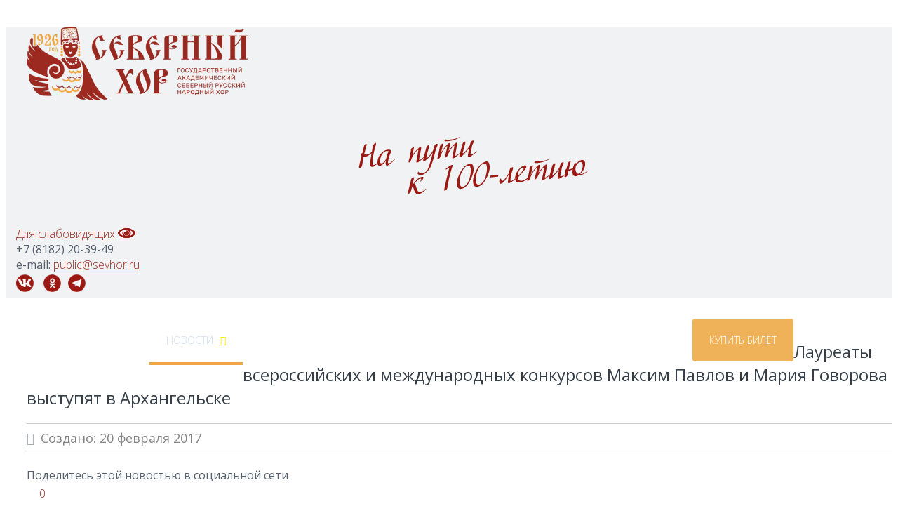

--- FILE ---
content_type: text/html; charset=utf-8
request_url: https://sevhor.ru/novosti/834-laureaty-vserossijskikh-i-mezhdunarodnykh-konkursov-maksim-pavlov-i-mariya-govorova-vystupyat-v-arkhangelske
body_size: 14269
content:

<!DOCTYPE html>
<html lang="ru-ru" dir="ltr">

<head>
<meta 
	name="sputnik-verification" 
	content="QhxB7vRNBd7VZniU"
/>

<base href="https://sevhor.ru/novosti/834-laureaty-vserossijskikh-i-mezhdunarodnykh-konkursov-maksim-pavlov-i-mariya-govorova-vystupyat-v-arkhangelske" />
	<meta http-equiv="content-type" content="text/html; charset=utf-8" />
	<meta name="keywords" content="Северный хор, Архангельск" />
	<meta name="rights" content="Северный хор" />
	<meta property="og:type" content="article" />
	<meta property="og:title" content="Лауреаты всероссийских и международных конкурсов Максим Павлов и Мария Говорова выступят в Архангельске " />
	<meta property="og:description" content=" Уникальным гостем творческого вечера Светланы Игнатьевой &amp;quot;Мне судьба подарила песню&amp;quot;, который состоится 6 марта в 18:00 в АГКЦ, станет дуэт Максима Павлова и Марии Говоровой! Максим" />
	<meta property="og:url" content="https://sevhor.ru/novosti/834-laureaty-vserossijskikh-i-mezhdunarodnykh-konkursov-maksim-pavlov-i-mariya-govorova-vystupyat-v-arkhangelske" />
	<meta name="description" content="Официальный сайт Северного хора" />
	<meta name="generator" content="Joomla! - Open Source Content Management" />
	<title>Лауреаты всероссийских и международных конкурсов Максим Павлов и Мария Говорова выступят в Архангельске </title>
	<link href="/templates/100let/favicon.ico" rel="shortcut icon" type="image/vnd.microsoft.icon" />
	<link href="https://sevhor.ru/component/search/?Itemid=115&amp;catid=8&amp;id=834&amp;format=opensearch" rel="search" title="Искать Государственный академический Северный русский народный хор" type="application/opensearchdescription+xml" />
	<link href="https://sevhor.ru/plugins/system/bonusframework/assets/css/bootstrap.min.css" rel="stylesheet" type="text/css" media="null" attribs="[]" />
	<link href="https://sevhor.ru/plugins/system/bonusframework/assets/js/jquery/jquery-ui/jquery-ui.min.css" rel="stylesheet" type="text/css" media="null" attribs="[]" />
	<link href="https://sevhor.ru/plugins/system/bonusframework/assets/js/jquery/chosen/chosen.min.css" rel="stylesheet" type="text/css" media="null" attribs="[]" />
	<link href="https://cdn.jsdelivr.net/gh/fancyapps/fancybox@3.5.7/dist/jquery.fancybox.min.css" rel="stylesheet" type="text/css" />
	<link href="/plugins/content/jw_sig/jw_sig/tmpl/Classic/css/template.css?v=4.2" rel="stylesheet" type="text/css" />
	<link href="/plugins/content/jllike/js/buttons.min.css?ca1f68bef70314e43cee05953d92bc4e" rel="stylesheet" type="text/css" />
	<link href="/plugins/system/jcemediabox/css/jcemediabox.min.css?0072da39200af2a5f0dbaf1a155242cd" rel="stylesheet" type="text/css" />
	<link href="/media/com_icagenda/icicons/style.css?ca1f68bef70314e43cee05953d92bc4e" rel="stylesheet" type="text/css" />
	<link href="/media/com_icagenda/css/icagenda.css?ca1f68bef70314e43cee05953d92bc4e" rel="stylesheet" type="text/css" />
	<link href="https://sevhor.ru/components/com_zhyandexmap/assets/css/common.css" rel="stylesheet" type="text/css" />
	<link href="/" rel="stylesheet" type="text/css" media="null" attribs="[]" />
	<style type="text/css">

            .jllikeproSharesContayner a {border-radius: 15px; margin-left: 6px;}
            .jllikeproSharesContayner i {width: 30px;height: 30px;}
            .jllikeproSharesContayner span {height: 30px;line-height: 30px;font-size: 1rem;}
        
            @media screen and (max-width:800px) {
                .jllikeproSharesContayner {position: fixed;right: 0;bottom: 0; z-index: 999999; background-color: #fff!important;width: 100%;}
                .jllikeproSharesContayner .event-container > div {border-radius: 0; padding: 0; display: block;}
                .like .l-count {display:none}
                .jllikeproSharesContayner a {border-radius: 0!important;margin: 0!important;}
                .l-all-count {margin-left: 10px; margin-right: 10px;}
                .jllikeproSharesContayner i {width: 44px!important; border-radius: 0!important;}
                .l-ico {background-position: 50%!important}
                .likes-block_left {text-align:left;}
                .likes-block_right {text-align:right;}
                .likes-block_center {text-align:center;}
                .button_text {display: none;}
            }
            div.mod_search259 input[type="search"]{ width:auto; }
	</style>
	<script type="application/json" class="joomla-script-options new">{"csrf.token":"f9ae1baa0906b5556c4a4f5198b2c0ac","system.paths":{"root":"","base":""}}</script>
	<script src="https://sevhor.ru/plugins/system/bonusframework/assets/js/jquery/jquery-1.11.3.min.js" type="text/javascript"></script>
	<script src="https://sevhor.ru/plugins/system/bonusframework/assets/js/jquery/jquery-ui/jquery-ui.min.js" type="text/javascript"></script>
	<script src="https://sevhor.ru/plugins/system/bonusframework/assets/js/jquery/chosen/chosen.jquery.js" type="text/javascript"></script>
	<script src="https://sevhor.ru/plugins/system/bonusframework/assets/js/jquery/jquery-migrate-1.2.1.min.js" type="text/javascript"></script>
	<script src="https://sevhor.ru/plugins/system/bonusframework/assets/js/jquery/jquery-noconflict.js" type="text/javascript"></script>
	<script src="/media/system/js/mootools-core.js?ca1f68bef70314e43cee05953d92bc4e" type="text/javascript"></script>
	<script src="/media/system/js/core.js?ca1f68bef70314e43cee05953d92bc4e" type="text/javascript"></script>
	<script src="https://cdn.jsdelivr.net/gh/fancyapps/fancybox@3.5.7/dist/jquery.fancybox.min.js" type="text/javascript"></script>
	<script src="/plugins/content/jllike/js/buttons.min.js?ca1f68bef70314e43cee05953d92bc4e" type="text/javascript"></script>
	<script src="/media/system/js/caption.js?ca1f68bef70314e43cee05953d92bc4e" type="text/javascript"></script>
	<script src="/plugins/system/jcemediabox/js/jcemediabox.min.js?d67233ea942db0e502a9d3ca48545fb9" type="text/javascript"></script>
	<script src="https://sevhor.ru/plugins/system/bonusframework/assets/js/plugin.js" type="text/javascript"></script>
	<!--[if lt IE 9]><script src="/media/system/js/html5fallback.js?ca1f68bef70314e43cee05953d92bc4e" type="text/javascript"></script><![endif]-->
	<script src="https://sevhor.ru/components/com_zhyandexmap/assets/js/common-min.js" type="text/javascript"></script>
	<script src="https://api-maps.yandex.ru/2.1/?coordorder=longlat&amp;load=package.full&amp;lang=ru-RU&amp;apikey=AE6Q0k4BAAAA6mNvKgIAbOAKW4TgCeEMUjFkBQt6jJWppwIAAAAAAAAAAABI7iI8cqukyazOb0rEwhbC09D6Ww==" type="text/javascript"></script>
	<script src="https://sevhor.ru/components/com_zhyandexmap/assets/js/objectmanager-min.js" type="text/javascript"></script>
	<script src="https://sevhor.ru/plugins/system/bonusframework/assets/js/bootstrap/bootstrap.min.js" type="text/javascript"></script>
	<script type="text/javascript">

        (function($) {
            $(document).ready(function() {
                $.fancybox.defaults.i18n.en = {
                    CLOSE: 'Закрыть',
                    NEXT: 'Вперёд',
                    PREV: 'Назад',
                    ERROR: 'The requested content cannot be loaded.<br/>Please try again later.',
                    PLAY_START: 'Начать слайдшоу',
                    PLAY_STOP: 'Пауза',
                    FULL_SCREEN: 'Во весь экрвн',
                    THUMBS: 'Эскиз',
                    DOWNLOAD: 'Скачать',
                    SHARE: 'Поделиться',
                    ZOOM: 'Увеличить'
                };
                $.fancybox.defaults.lang = 'en';
                $('a.fancybox-gallery').fancybox({
                    buttons: [
                        'slideShow',
                        'fullScreen',
                        'thumbs',
                        'share',
                        'download',
                        //'zoom',
                        'close'
                    ],
                    beforeShow: function(instance, current) {
                        if (current.type === 'image') {
                            var title = current.opts.$orig.attr('title');
                            current.opts.caption = (title.length ? '<b class="fancyboxCounter">Изображение ' + (current.index + 1) + ' из ' + instance.group.length + '</b>' + ' | ' + title : '');
                        }
                    }
                });
            });
        })(jQuery);
                var jllickeproSettings = {
                url : "https://sevhor.ru",
                typeGet : "0",
                enableCounters : 1,
                disableMoreLikes : 0,
                isCategory : 0,
                buttonsContayner : "",
                parentContayner : "div.jllikeproSharesContayner",
            };jQuery(window).on('load',  function() {
				new JCaption('img.caption');
			});jQuery(document).ready(function(){WfMediabox.init({"base":"\/","theme":"standard","width":"","height":"","lightbox":1,"shadowbox":0,"icons":1,"overlay":1,"overlay_opacity":0.8,"overlay_color":"#000000","transition_speed":500,"close":2,"scrolling":"fixed","labels":{"close":"Close","next":"Next","previous":"Previous","cancel":"Cancel","numbers":"{{numbers}}","numbers_count":"{{current}} of {{total}}","download":"Download"}});});
	</script>

<meta name="viewport" content="width=device-width, initial-scale=1.0">
<meta http-equiv="X-UA-Compatible" content="IE=Edge,chrome=1">



<!-- Font Awesome icons -->
<link rel="stylesheet" href="/plugins/system/bonusframework/assets/font_awesome/css/font-awesome.min.css" type="text/css" />


<!-- BEGIN: Bootstrap -->
<link href="/plugins/system/bonusframework/assets/css/bootstrap.min.css" rel="stylesheet">

<!-- HTML5 Shim and Respond.js IE8 support of HTML5 elements and media queries -->
<!-- WARNING: Respond.js doesn't work if you view the page via file:// -->
<!--[if lt IE 9]>
  <script src="https://oss.maxcdn.com/libs/html5shiv/3.7.0/html5shiv.js"></script>
  <script src="https://oss.maxcdn.com/libs/respond.js/1.4.2/respond.min.js"></script>
<![endif]-->
<!-- END: Bootstrap -->



<!-- BEGIN: Bootstrap RTL -->
<!-- END: Bootstrap RTL -->


<!-- BEGIN: Style Switcher -->
<link rel="stylesheet" id="_skin" type="text/css" href="/templates/100let/css/skins/skin1.css" media="all">
<link rel="stylesheet" type="text/css" href="/templates/100let/css/custom.css" media="all">
<!-- END: Style Switcher -->

<!-- BEGIN: Google Fonts -->
<link href='https://fonts.googleapis.com/css?family=Open+Sans:300,400,400italic,500,600,700,700italic&amp;subset=latin,greek-ext,cyrillic,latin-ext,greek,cyrillic-ext,vietnamese' rel='stylesheet' type='text/css' />
<style type="text/css">
html, 
body,
div.itemHeader h2.itemTitle,
div.catItemHeader h3.catItemTitle,
div.userItemHeader h3.userItemTitle,
div.tagItemHeader h2.tagItemTitle,
div.genericItemHeader h2.genericItemTitle {
   font-family: "Open Sans", Arial, Helvetica, sans-serif;
}
</style>
<!-- END: Google Fonts -->

<!-- BEGIN: Sticky Menu | based on: http://webdesign.tutsplus.com/tutorials/javascript-tutorials/create-a-sticky-navigation-header-using-jquery-waypoints/ -->
<style type="text/css">
/*-----------------------------------------------------------------------------------*/
/* STICKY MENU */
/*-----------------------------------------------------------------------------------*/
.bt_header_inner {
	z-index: 42;
	position: relative;
}
.bt_sticky_menu {
	position: fixed;
	top: 0;
	left: 0;
	right: 0;
	animation:thedrop 1s 1;
	-moz-animation:thedrop 1s 1;
	-webkit-animation:thedrop 1s 1;
	background: #ccc;
	z-index: 99999;
}
</style>
<!-- END: Sticky Menu -->


<!-- BEGIN: NOSCRIPT -->
<noscript><div style="background-color: #AE0000;color: #FFF;font-size: 120%;font-weight: 700;padding: 5px 0;position: fixed;text-align: center;left:0;top: 0;width: 100%;z-index: 101;">This website works best with JavaScript enabled</div></noscript>
<!-- END: NOSCRIPT -->

<script type="text/javascript">
//<![CDATA[
function addLink() {
    var body_element = document.getElementsByTagName('body')[0];
    var selection = window.getSelection();

    // Вы можете изменить текст в этой строчке
    var pagelink = "<p>Источник: <a href='"+document.location.href+"'>"+document.location.href+"</a> Государственный академический Северный русский народный хор &copy; </p>";
    var copytext = selection + pagelink;
    var newdiv = document.createElement('div');
    newdiv.style.position = 'absolute';
    newdiv.style.left = '-99999px';
    body_element.appendChild(newdiv);
    newdiv.innerHTML = copytext;
    selection.selectAllChildren(newdiv);
    window.setTimeout( function() {
        body_element.removeChild(newdiv);
    }, 0);
}
document.oncopy = addLink;
//]]>
</script>



<script src="https://arh.kassir.ru/start-frame.js"></script></head>


<body id="" class=" bt_body_option_com_content bt_body_view_article bt_body_id_834 bt_body_itemid_115 bt_j3x bt_body ">

<div id="bt_wrapper" class="wide">

<!-- BEGIN: top -->
<div class="bt_top_outer_top_out"><div class="bt_top_outer_top_in"></div></div>
<div class="bt_top_outer">
<div class="bt_top_inner">
   <div class="container bt_top_container">
      <div class="row bt_top_row">

         <!-- BEGIN: top1 -->
         <div class="bt_parent_area bt_first_mod bt_top1 col-lg-3 col-md-3 col-sm-12 col-xs-12">
            <div class="bt_sub_area bt_sub_top1">
                       <div class="bt_moduletable ">
            <div class="bt_module_content"><div>

<div class="custom"  >
	<p><a href="http://sevhor.ru/"><img src="/images/tema/logo_gor.png" width="315" height="105" alt="logo gor" /></a><a href="/sevhor.ru"><br /></a></p></div>
</div></div>        	<div class="icon_b" style="display:none">&nbsp;</div>
        </div>

            </div><!-- .bt_sub_area .bt_sub_top1 -->
         </div><!-- .bt_parent_area .bt_top1 -->
         <!-- END: top1 -->

         <!-- BEGIN: top2 -->
         <div class="bt_parent_area bt_default_mod bt_top2 col-lg-6 col-md-6 col-sm-12 col-xs-12">
            <div class="bt_sub_area bt_sub_top2">
                       <div class="bt_moduletable ">
            <div class="bt_module_content"><div>

<div class="custom"  >
	<p><a href="/component/tags/tag/severnyj-khor-na-puti-k-100-letiyu" target="_blank" rel="noopener"><img src="/images/tema/100let3.png" width="350" height="114" alt="100let3" style="display: block; margin-left: auto; margin-right: auto;" /></a></p></div>
</div></div>        	<div class="icon_b" style="display:none">&nbsp;</div>
        </div>

            </div><!-- .bt_sub_area .bt_sub_top2 -->
         </div><!-- .bt_parent_area .bt_top2 -->
         <!-- END: top2 -->

         <!-- BEGIN: top3 -->
         <div class="bt_parent_area bt_last_mod bt_top3 col-lg-3 col-md-3 col-sm-12 col-xs-12">
            <div class="bt_sub_area bt_sub_top3">
                       <div class="bt_moduletable ">
            <div class="bt_module_content"><div>

<div class="custom"  >
	<p><a href="/novosti?template=accessibility" target="_blank" rel="noopener" style="font-family: inherit; font-size: 1rem;">Для слабовидящих</a> <a href="/novosti?template=accessibility" style="font-family: inherit; font-size: 1rem;"><img src="/images/tema/red-glaz.png" alt="red glaz" width="25" height="14" /><br /></a><span style="background-color: inherit; color: inherit; font-family: inherit; font-size: 1rem;">+7 (8182) 20-39-49&nbsp;&nbsp;<br /></span>e-mail: <a href="mailto:public@sevhor.ru" font-size:="" 1rem="">public@sevhor.ru<br /></a><a href="https://vk.com/northchoir" target="_blank" rel="noopener" style="font-family: inherit; font-size: 1rem;"><img src="/images/tema/vkontakte.png" alt="vkontakte" width="25" height="25" style="margin: 3px 3px 3px 0px;" /></a> &nbsp;<a href="https://ok.ru/sevhor1926" target="_blank" rel="noopener noreferrer" style="font-family: inherit; font-size: 1rem;"><img src="/images/tema/OK.png" alt="OK" width="25" height="25" style="margin: 3px;" /></a> <a href="https://t.me/sevhor1926" target="_blank" rel="noopener noreferrer" style="font-family: inherit; font-size: 1rem;"><img src="/images/tema/tg.png" width="25" height="25" alt="tg" style="margin: 3px;" /></a></p></div>
</div></div>        	<div class="icon_b" style="display:none">&nbsp;</div>
        </div>

            </div><!-- .bt_sub_area .bt_sub_top3 -->
         </div><!-- .bt_parent_area .bt_top3 -->
         <!-- END: top3 -->

      </div><!-- .bt_top_row -->
   </div><!-- .bt_top_container -->
</div><!-- .bt_top_inner -->
</div><!-- .bt_top_outer -->
<div class="bt_top_outer_bottom_out"><div class="bt_top_outer_bottom_in"></div></div>
<!-- END: top -->


<!-- BEGIN: header -->
<div class="bt_header_outer_top_out"><div class="bt_header_outer_top_in"></div></div>
<div class="bt_header_outer">
<div class="bt_header_inner">
   <div class="container bt_header_container">
      <div class="row bt_header_row">

         <!-- BEGIN: header1 -->
         <div class="bt_parent_area bt_base_mod bt_header1 col-lg-12 col-md-12 col-sm-12 col-xs-12">
            <div class="bt_sub_area bt_sub_header1">
                       <div class="bt_moduletable bt_nogap_full">
            <div class="bt_module_content"><div><div id="r_menu">
<ul class="menu hidden-sm hidden-xs" id="bt_nav_menu">
<li class="item-101 yt_sub_default_item"><a href="/" >ГЛАВНАЯ</a></li><li class="item-116 yt_sub_default_item deeper parent"><a href="/plan-meropriyatij" >АФИША</a><ul><li class="item-946 yt_sub_default_item"><a href="/plan-meropriyatij/afisha-vse" >Архангельск</a></li><li class="item-947 yt_sub_default_item"><a href="/plan-meropriyatij/pushkin-card" >Гастроли</a></li><li class="item-1604 yt_sub_last_item"><a href="/plan-meropriyatij/pushkinskaya-karta" >По Пушкинской карте</a></li></ul></li><li class="item-115 yt_sub_default_item current active deeper parent"><a href="/novosti" >НОВОСТИ</a><ul><li class="item-173 yt_sub_default_item"><a href="/novosti/nashi-novosti" >Наши новости</a></li><li class="item-174 yt_sub_default_item"><a href="/novosti/smi-o-nas" >СМИ о нас</a></li><li class="item-1265 yt_sub_default_item"><a href="/novosti/festival-kolotilovoj" >Фестиваль Колотиловой</a></li><li class="item-1626 yt_sub_last_item"><a href="/novosti/na-puti-k-100-letiyu" >На пути к 100-летию</a></li></ul></li><li class="item-117 yt_sub_default_item deeper parent"><a href="/istoriya" >О НАС</a><ul><li class="item-152 yt_sub_default_item"><a href="/istoriya/istoriya-khora" >История хора</a></li><li class="item-118 yt_sub_default_item deeper parent"><a href="/istoriya/kollektiv" >КОЛЛЕКТИВ</a><ul><li class="item-119 yt_sub_default_item"><a href="/istoriya/kollektiv/artisty-khora" >Артисты хора</a></li><li class="item-120 yt_sub_default_item"><a href="/istoriya/kollektiv/artisty-baleta" >Артисты балета</a></li><li class="item-121 yt_sub_default_item"><a href="/istoriya/kollektiv/artisty-orkestra" >Артисты оркестра</a></li><li class="item-122 yt_sub_default_item"><a href="/istoriya/kollektiv/rukovodstvo" >Руководство</a></li><li class="item-238 yt_sub_default_item"><a href="/istoriya/kollektiv/administrativnaya-chast" >Администрация</a></li><li class="item-132 yt_sub_last_item"><a href="/istoriya/kollektiv/vakansii" >ВАКАНСИИ</a></li></ul></li><li class="item-153 yt_sub_default_item"><a href="/istoriya/vydayushchiesya-lichnosti" >Выдающиеся личности</a></li><li class="item-339 yt_sub_default_item"><a href="/istoriya/nagrady" >Награды, грамоты и благодарности</a></li><li class="item-547 yt_sub_default_item"><a href="/istoriya/virtualnaya-ekskursiya" >Виртуальная экскурсия</a></li><li class="item-1587 yt_sub_last_item"><a href="https://webirbis.aonb.ru/irbisdoc/kr/2016/sev_hor/" target="_blank" rel="noopener noreferrer">Библиографический справочник</a></li></ul></li><li class="item-127 yt_sub_default_item deeper parent"><a href="/malyj-severnyj-khor" >МАЛЫЙ СЕВЕРНЫЙ ХОР</a><ul><li class="item-600 yt_sub_default_item"><a href="/malyj-severnyj-khor/novosti-studii-2" >Новости студии</a></li><li class="item-601 yt_sub_default_item"><a href="/malyj-severnyj-khor/raspisanie-studii-2" >Расписание студии</a></li><li class="item-604 yt_sub_default_item"><a href="/malyj-severnyj-khor/nagrady-studii-2" >Награды студии</a></li><li class="item-605 yt_sub_default_item"><a href="/malyj-severnyj-khor/rukovodstvo-studii-2" >Руководство студии</a></li><li class="item-1479 yt_sub_last_item"><a href="/malyj-severnyj-khor/zapis-v-kollektiv" >Заявка на поступление в Малый Северный хор</a></li></ul></li><li class="item-124 yt_sub_default_item deeper parent"><a href="/mediateka" >МЕДИА</a><ul><li class="item-164 yt_sub_default_item"><a href="/mediateka/foto" >Фото</a></li><li class="item-166 yt_sub_default_item"><a href="/mediateka/audio" >Аудио</a></li><li class="item-167 yt_sub_default_item"><a href="/mediateka/izdaniya" >Издания</a></li><li class="item-939 yt_sub_default_item"><a href="http://sevhor.ru/istoriya/virtualnaya-ekskursiya" >Виртуальная экскурсия</a></li><li class="item-342 yt_sub_last_item"><a href="/mediateka/severnyj-khor-v-afishakh" >Северный хор в афишах</a></li></ul></li><li class="item-133 yt_sub_default_item deeper parent"><a href="/metodicheskij-otdel" >ДОКУМЕНТЫ</a><ul><li class="item-439 yt_sub_default_item"><a href="/metodicheskij-otdel/otsenka-kachestva-raboty" >Оценка качества работы</a></li><li class="item-509 yt_sub_default_item"><a href="/metodicheskij-otdel/uslugi-i-stoimost" >Услуги и стоимость</a></li><li class="item-440 yt_sub_default_item"><a href="/metodicheskij-otdel/osnovnye-dokumenty" >Основные документы</a></li><li class="item-442 yt_sub_default_item"><a href="/metodicheskij-otdel/festivali-i-konkursy" >Фестивали и конкурсы</a></li><li class="item-1603 yt_sub_last_item"><a href="/metodicheskij-otdel/obyavleniya-gos-organov" >Объявления гос.органов</a></li></ul></li><li class="item-131 yt_sub_default_item deeper parent"><a href="/kontakty" >КОНТАКТЫ</a><ul><li class="item-1607 yt_sub_default_item"><a href="/kontakty/nashi-kontakty" >Наши контакты</a></li><li class="item-1606 yt_sub_last_item"><a href="https://pos.gosuslugi.ru/landing/" target="_blank" rel="noopener noreferrer">Обратная связь</a></li></ul></li><li class="item-1605 yt_top_last yt_sub_default_item"><a href="https://quicktickets.ru/arhangelsk-severnyj-hor" class="stoLink">КУПИТЬ БИЛЕТ</a></li></ul></div></div></div>        	<div class="icon_b" style="display:none">&nbsp;</div>
        </div>

            </div><!-- .bt_sub_area .bt_sub_header1 -->
         </div><!-- .bt_parent_area .bt_header1 -->
         <!-- END: header1 -->

      </div><!-- .bt_header_row -->
   </div><!-- .bt_header_container -->
</div><!-- .bt_header_inner -->
</div><!-- .bt_header_outer -->
<div class="bt_header_outer_bottom_out"><div class="bt_header_outer_bottom_in"></div></div>
<!-- END: header -->


<!-- BEGIN: main -->
<div class="bt_main_outer_top_out"><div class="bt_main_outer_top_in"></div></div>
<div class="bt_main_outer">
<div class="bt_main_inner">
   <div class="container bt_main_container">
      <div class="row bt_main_row">

         <!-- BEGIN: mainbody -->
         <div class="bt_parent_area bt_base_mod bt_mainbody col-lg-12 col-md-12 col-sm-12 col-xs-12">
            <div class="bt_sub_area bt_sub_mainbody">
               <div id="system-message-container">
	</div>
<div class="item-page" itemscope itemtype="https://schema.org/Article">
	<meta itemprop="inLanguage" content="ru-RU" />
	
		
			<div class="page-header">
					<h2 itemprop="headline">
				Лауреаты всероссийских и международных конкурсов Максим Павлов и Мария Говорова выступят в Архангельске 			</h2>
									</div>
					
		
						<dl class="article-info muted">

		
			<dt class="article-info-term">
									Информация о материале							</dt>

			
			
			
			
			
		
												<dd class="create">
					<span class="icon-calendar" aria-hidden="true"></span>
					<time datetime="2017-02-20T09:32:37+03:00" itemprop="dateCreated">
						Создано: 20 февраля 2017					</time>
			</dd>			
			
						</dl>
	
	
		
								<div itemprop="articleBody">
						<div class="jllikeproSharesContayner jllikepro_834">
				<input type="hidden" class="link-to-share" id="link-to-share-834" value="https://sevhor.ru/novosti/834-laureaty-vserossijskikh-i-mezhdunarodnykh-konkursov-maksim-pavlov-i-mariya-govorova-vystupyat-v-arkhangelske"/>
				<input type="hidden" class="share-title" id="share-title-834" value="Лауреаты всероссийских и международных конкурсов Максим Павлов и Мария Говорова выступят в Архангельске "/>
				<input type="hidden" class="share-image" id="share-image-834" value=""/>
				<input type="hidden" class="share-desc" id="share-desc-834" value=" Уникальным гостем творческого вечера Светланы Игнатьевой &quot;Мне судьба подарила песню&quot;, который состоится 6 марта в 18:00 в АГКЦ, станет дуэт Максима Павлова и Марии Говоровой! Максим"/>
				<input type="hidden" class="share-id" value="834"/><div class="button_text likes-block_left">Поделитесь этой новостью в социальной сети</div>
				<div class="event-container" >
				<div class="likes-block_left">					<a title="Вконтакте" class="like l-vk" id="l-vk-834">
					<i class="l-ico"></i>
					<span class="l-count"></span>
					</a>					<a title="Одноклассники" class="like l-ok" id="l-ok-834">
					<i class="l-ico"></i>
					<span class="l-count"></span>
					</a>					<a title="Всего лайков" class="l-all" id="l-all-834">
					<i class="l-ico"></i>
					<span class="l-count l-all-count" id="l-all-count-834">0</span>
					</a>					</div>
				</div>
			</div><p style="text-indent: 1.5em; font-size: 1em;">Уникальным гостем творческого вечера Светланы Игнатьевой "Мне судьба подарила песню", который состоится 6 марта в 18:00 в АГКЦ, станет дуэт Максима Павлова и Марии Говоровой!</p>
<p style="text-indent: 1.5em; font-size: 1em;">Максим Павлов и Мария Говорова - лауреаты всероссийских и международных конкурсов, магистры кафедры хорового и сольного народного пения Российской академии музыки имени Гнесиных.</p>
 
<p style="text-indent: 1.5em; font-size: 1em;">Дуэт звучит свежо, оригинально и талантливо. Выступления молодых исполнителей &nbsp;высоко ценятся публикой. Они стали лауреатами на Всероссийских фестивалях &laquo;Танцуй и пой, Россия молодая!&raquo; -2012 (Гран-При), &laquo;Славься, отечество&raquo; - 2013 (1 премия), &laquo;Вечные истоки&raquo; - 2013 (1 премия &ndash; дуэту, Гран При &ndash; М. Павлову за сольное выступление).</p>
<p>

<!-- JoomlaWorks "Simple Image Gallery" Plugin (v4.2) starts here -->

<ul id="sigFreeId76711eac94" class="sigFreeContainer sigFreeClassic">
        <li class="sigFreeThumb">
        <a href="/images/news/govorova/govorova.png" class="sigFreeLink fancybox-gallery" style="width:220px;height:180px;" title="Изображение с именем: govorova.png" data-thumb="/cache/jw_sig/jw_sig_cache_76711eac94_govorova.jpg" target="_blank" data-fancybox="gallery76711eac94">
            <img class="sigFreeImg" src="/plugins/content/jw_sig/jw_sig/includes/images/transparent.gif" alt="Нажмите, чтобы увеличить изображение govorova.png" title="Нажмите, чтобы увеличить изображение govorova.png" style="width:220px;height:180px;background-image:url('/cache/jw_sig/jw_sig_cache_76711eac94_govorova.jpg');" />
        </a>
    </li>
        <li class="sigFreeThumb">
        <a href="/images/news/govorova/pavlov.jpg" class="sigFreeLink fancybox-gallery" style="width:220px;height:180px;" title="Изображение с именем: pavlov.jpg" data-thumb="/cache/jw_sig/jw_sig_cache_76711eac94_pavlov.jpg" target="_blank" data-fancybox="gallery76711eac94">
            <img class="sigFreeImg" src="/plugins/content/jw_sig/jw_sig/includes/images/transparent.gif" alt="Нажмите, чтобы увеличить изображение pavlov.jpg" title="Нажмите, чтобы увеличить изображение pavlov.jpg" style="width:220px;height:180px;background-image:url('/cache/jw_sig/jw_sig_cache_76711eac94_pavlov.jpg');" />
        </a>
    </li>
        <li class="sigFreeClear">&nbsp;</li>
</ul>


<!-- JoomlaWorks "Simple Image Gallery" Plugin (v4.2) ends here -->

</p>	</div>

	
	<ul class="pager pagenav">
	<li class="previous">
		<a class="hasTooltip" title="Как в Северном хоре Масленицу встречают" aria-label="Предыдущий: Как в Северном хоре Масленицу встречают" href="/novosti/835-kak-v-severnom-khore-maslenitsu-vstrechayut" rel="prev">
			<span class="icon-chevron-left" aria-hidden="true"></span> <span aria-hidden="true"><</span>		</a>
	</li>
	<li class="next">
		<a class="hasTooltip" title="Звезда оренбургской сцены Юлия Учватова – гость творческого вечера Светланы Игнатьевой" aria-label="Следующий: Звезда оренбургской сцены Юлия Учватова – гость творческого вечера Светланы Игнатьевой" href="/novosti/833-zvezda-orenburgskoj-stseny-yuliya-uchvatova-gost-tvorcheskogo-vechera-svetlany-ignatevoj" rel="next">
			<span aria-hidden="true">></span> <span class="icon-chevron-right" aria-hidden="true"></span>		</a>
	</li>
</ul>
							</div>

            </div><!-- .bt_sub_area .bt_sub_mainbody -->
         </div><!-- .bt_parent_area .bt_mainbody -->
         <!-- END: mainbody -->

      </div><!-- .bt_main_row -->
   </div><!-- .bt_main_container -->
</div><!-- .bt_main_inner -->
</div><!-- .bt_main_outer -->
<div class="bt_main_outer_bottom_out"><div class="bt_main_outer_bottom_in"></div></div>
<!-- END: main -->


<!-- BEGIN: footerdown -->
<div class="bt_footerdown_outer_top_out"><div class="bt_footerdown_outer_top_in"></div></div>
<div class="bt_footerdown_outer">
<div class="bt_footerdown_inner">
   <div class="container bt_footerdown_container">
      <div class="row bt_footerdown_row">

         <!-- BEGIN: footerdown1 -->
         <div class="bt_parent_area bt_first_mod bt_footerdown1 col-lg-3 col-md-3 col-sm-12 col-xs-12">
            <div class="bt_sub_area bt_sub_footerdown1">
                       <div class="bt_moduletable ">
            <div class="bt_module_content"><div><div id="YMapsID"  class="zhym-map-default" style="margin:0;padding:0;width:100%;height:300px;"></div><div id="YMapsCredit" class="zhym-credit"></div><div id="YMapsLoading" style="display: none;" ><img class="zhym-image-loading" src="https://sevhor.ru/administrator/components/com_zhyandexmap/assets/utils/loading.gif" alt="Загрузка..." /></div><div id="YMapsMainRoutePanel"><div id="YMapsMainRoutePanel_Total"></div></div><div id="YMapsRoutePanel"><div id="YMapsRoutePanel_Description"></div><div id="YMapsRoutePanel_Total"></div><div id="YMapsRoutePanel_Steps"></div></div><script type="text/javascript" >/*<![CDATA[*/
var map, mapcenter, mapzoom, geoResult, geoRoute;
var searchControl, searchControlPMAP;
var zhymObjMgr;
var userContactAttrs = 'name,position,address,phone,mobile,fax,email';
var icoIcon='https://sevhor.ru/administrator/components/com_zhyandexmap/assets/icons/';
var icoUtils='https://sevhor.ru/administrator/components/com_zhyandexmap/assets/utils/';
var icoDir='administrator/components/com_zhyandexmap/assets/icons/';
zhymObjMgr = new zhymMapObjectManager();
zhymObjMgr.setAPIversion("2.1");
zhymObjMgr.setMapID(1);
zhymObjMgr.setPlacemarkList("");
zhymObjMgr.setExcludePlacemarkList("");
zhymObjMgr.setPlacemarkGroupList("");
zhymObjMgr.setPlacemarkCategotyList("");
zhymObjMgr.setPathList("");
zhymObjMgr.setExcludePathList("");
zhymObjMgr.setPathGroupList("");
zhymObjMgr.setPathCategotyList("");
zhymObjMgr.setPlacemarkTagList("");
zhymObjMgr.setPathTagList("");
zhymObjMgr.setUserMarkersFilter("0");
zhymObjMgr.setMapLanguageTag("");
zhymObjMgr.setServiceDirection(0);
zhymObjMgr.setIcoIcon(icoIcon);
zhymObjMgr.setIcoUtils(icoUtils);
zhymObjMgr.setIcoDir(icoDir);
zhymObjMgr.setArticleID("");
zhymObjMgr.setPlacemarkRating(0);
zhymObjMgr.setPlacemarkTitleTag("h2");
zhymObjMgr.setRequestURL("https://sevhor.ru/");
zhymObjMgr.setPlacemarkCreationInfo(0);
zhymObjMgr.setPlacemarkDateFormat("");
zhymObjMgr.setContactAttrs("name,position,address,phone,mobile,fax,email");
zhymObjMgr.setUserContact(0);
zhymObjMgr.setUserUser(0);
ymaps.ready(initialize);
function initialize () {
  var toShowLoading = document.getElementById("YMapsLoading");
  toShowLoading.style.display = 'block';
mapzoom =14;
    mapcenter = [40.55205649172941, 64.54994022753479];
    map = new ymaps.Map("YMapsID", {
     center: mapcenter
    ,zoom: mapzoom
    ,controls: []
    });
geoResult = new ymaps.GeoObjectCollection();
var markerCluster0;
zhymObjMgr.GroupStateDefine(0, 1);
zhymObjMgr.setMap(map);
markerCluster0 = new ymaps.Clusterer({ maxZoom: 10
  , clusterDisableClickZoom: false
  , synchAdd: false
  , showInAlphabeticalOrder: false
  , gridSize: 64
  , minClusterSize: 2
});
map.geoObjects.add(markerCluster0);
zhymObjMgr.ClusterAdd(0, markerCluster0);
if (map.behaviors.isEnabled('dblClickZoom'))
map.behaviors.disable('dblClickZoom');
map.behaviors.enable('scrollZoom');
map.controls.add(new ymaps.control.ZoomControl());
map.setType("yandex#map");
    map.setZoom(14);
    map.options.set("minZoom",1);
map.events.add("typechange", function (e) {
  map.zoomRange.get(map.getCenter()).then(function (range) {
  if (map.getZoom() > range[1] )
  {    
    map.setZoom(range[1]);
  }
});
});
map.controls.add(new ymaps.control.FullscreenControl());
if (map.behaviors.isEnabled('rightMouseButtonMagnifier'))
map.behaviors.disable('rightMouseButtonMagnifier');
map.behaviors.enable('drag');
map.balloon.open([40.55205649172941, 64.54994022753479], { contentBody: "Северный хор"});
var latlng1= [40.551895960677776, 64.54995988673568];
var marker1= new ymaps.Placemark(latlng1);
  marker1.properties.set("zhymPlacemarkID", 1);
  marker1.properties.set("zhymContactAttrs", userContactAttrs);
  marker1.properties.set("zhymUserContact", "0");
  marker1.properties.set("zhymUserUser", "0");
  marker1.properties.set("zhymOriginalPosition", latlng1);
  marker1.properties.set("zhymTitle", "Северный хор");
  marker1.properties.set("zhymIncludeInList", 1);
marker1.options.set("hasBalloon", true);
marker1.properties.set("hintContent", 'Северный хор');
marker1.options.set("preset", "twirl#blueStretchyIcon");
var contentStringHead1 = '<div id="placemarkContent1">' +
'<h2 id="headContent1" class="placemarkHead">Северный хор</h2>'+
'</div>';
var contentStringHeadCluster1 = '<div id="placemarkContentCluster1">' +
'<span id="headContentCluster1" class="placemarkHeadCluster">Северный хор</span>'+
'</div>';
var contentStringBody1 = '<div id="bodyContent1"  class="placemarkBody">'+
'<p style="text-align: center;">Режим работы кассы &nbsp;</p><p style="text-align: center;">(г. Архангельск, ул. Тимме, д. 21, корп. 3)</p><p style="text-align: center;">Понедельник - Пятница 11:00 -19:00</p><p style="text-align: center;">(перерыв с 14:00 - 15:00)</p><p style="text-align: center;">Телефон кассы: +7 (8182) 20-38-76</p><p>&nbsp;</p>'+
'</div>';
marker1.properties.set("clusterCaption", contentStringHeadCluster1);
marker1.properties.set("balloonContentHeader", contentStringHead1);
marker1.properties.set("balloonContentBody", contentStringBody1);
marker1.events.add("click", function (e) {
  map.setCenter(latlng1);
  map.setZoom(18);
  });
zhymObjMgr.PlacemarkAdd(0, 1, marker1, null);
marker1.events.fire("click", new ymaps.Event({
    target:   marker1
}));
zhymObjMgr.enablePlacemarkClusterization();
zhymObjMgr.InitializeByGroupState();
var toShowLoading = document.getElementById("YMapsLoading");
  toShowLoading.style.display = 'none';
}
function PlacemarkByIDShow(p_id, p_action, p_zoom) {
      alert("This feature is supported only when you enable it in map menu item property!");
}
/*]]>*/</script>
</div></div>        	<div class="icon_b" style="display:none">&nbsp;</div>
        </div>

            </div><!-- .bt_sub_area .bt_sub_footerdown1 -->
         </div><!-- .bt_parent_area .bt_footerdown1 -->
         <!-- END: footerdown1 -->

         <!-- BEGIN: footerdown2 -->
         <div class="bt_parent_area bt_default_mod bt_footerdown2 col-lg-3 col-md-3 col-sm-12 col-xs-12">
            <div class="bt_sub_area bt_sub_footerdown2">
                       <div class="bt_moduletable ">
            <div class="bt_module_content"><div>

<div class="custom"  >
	<h1 style="text-align: center;"><span style="color: #ffffff;">РЕЖИМ РАБОТЫ КАССЫ</span></h1>
<address style="text-align: center;"><span style="color: #ffffff;">&nbsp;(г. Архангельск, ул. Тимме, д. 21, корп. 3)</span></address>
<p style="text-align: center;"><span style="color: #ffffff;">Понедельник - Пятница</span><br /><span style="color: #ffffff;">11:00 -19:00</span><br /><span style="color: #ffffff;">(перерыв с 14:00 - 15:00)</span></p>
<p style="text-align: center;"><span style="color: #ffffff;">Телефон кассы:</span><br /><span style="color: #ffffff;">+7 (8182) 20-38-76</span></p></div>
</div></div>        	<div class="icon_b" style="display:none">&nbsp;</div>
        </div>

            </div><!-- .bt_sub_area .bt_sub_footerdown2 -->
         </div><!-- .bt_parent_area .bt_footerdown2 -->
         <!-- END: footerdown2 -->

         <!-- BEGIN: footerdown3 -->
         <div class="bt_parent_area bt_default_mod bt_footerdown3 col-lg-3 col-md-3 col-sm-12 col-xs-12">
            <div class="bt_sub_area bt_sub_footerdown3">
                       <div class="bt_moduletable _menu">
            <div class="bt_module_content"><div><div id="r">
<ul class="menu downMenu hidden-sm hidden-xs">
<li class="item-130 yt_sub_default_item"><a href="/sitemap" target="_blank">Карта сайта</a></li><li class="item-125 yt_sub_default_item"><a href="/partners" >Партнёры</a></li><li class="item-1586 yt_top_last yt_sub_default_item"><a href="/informatsiya-ot-uchreditelej" >Информация от учредителей</a></li></ul></div></div></div>        	<div class="icon_b" style="display:none">&nbsp;</div>
        </div>

            </div><!-- .bt_sub_area .bt_sub_footerdown3 -->
         </div><!-- .bt_parent_area .bt_footerdown3 -->
         <!-- END: footerdown3 -->

         <!-- BEGIN: footerdown4 -->
         <div class="bt_parent_area bt_last_mod bt_footerdown4 col-lg-3 col-md-3 col-sm-12 col-xs-12">
            <div class="bt_sub_area bt_sub_footerdown4">
                       <div class="bt_moduletable ">
            <div class="bt_module_content"><div><div class="search mod_search259">
	<form action="/novosti" method="post" class="form-inline" role="search">
		<label for="mod-search-searchword259" class="element-invisible">Искать...</label> <input name="searchword" id="mod-search-searchword259" maxlength="200"  class="inputbox search-query input-medium" type="search" size="30" placeholder="Поиск по сайту" />		<input type="hidden" name="task" value="search" />
		<input type="hidden" name="option" value="com_search" />
		<input type="hidden" name="Itemid" value="115" />
	</form>
</div>
</div></div>        	<div class="icon_b" style="display:none">&nbsp;</div>
        </div>

            </div><!-- .bt_sub_area .bt_sub_footerdown4 -->
         </div><!-- .bt_parent_area .bt_footerdown4 -->
         <!-- END: footerdown4 -->

      </div><!-- .bt_footerdown_row -->
   </div><!-- .bt_footerdown_container -->
</div><!-- .bt_footerdown_inner -->
</div><!-- .bt_footerdown_outer -->
<div class="bt_footerdown_outer_bottom_out"><div class="bt_footerdown_outer_bottom_in"></div></div>
<!-- END: footerdown -->


<!-- BEGIN: footer -->
<div class="bt_footer_outer_top_out"><div class="bt_footer_outer_top_in"></div></div>
<div class="bt_footer_outer">
<div class="bt_footer_inner">
   <div class="container bt_footer_container">
      <div class="row bt_footer_row">

         <!-- BEGIN: copyrightmessage -->
         <div class="bt_parent_area bt_base_mod bt_copyrightmessage col-lg-10 col-md-10 col-sm-12 col-xs-12">
            <div class="bt_sub_area bt_sub_copyrightmessage">

							<div class="bt_copyright_message">
								<div class="bt_sub_copyright_message">
									г. Архангельск, ул. Тимме, д. 21, корп. 3 | Телефон/факс: 8 (8182) 20-39-49 |
  Касса: 20-38-76 | Режим работы учреждения: 
Пн - Пт  9:00 - 17:12, Сб, Вс - выходной
								</div>
							</div>
            </div><!-- .bt_sub_area .bt_sub_copyrightmessage -->
         </div><!-- .bt_parent_area .bt_copyrightmessage -->
         <!-- END: copyrightmessage -->

         <!-- BEGIN: gotopicon -->
         <div class="bt_parent_area bt_base_mod bt_gotopicon col-lg-2 col-md-2 col-sm-12 col-xs-12">
            <div class="bt_sub_area bt_sub_gotopicon">
            </div><!-- .bt_sub_area .bt_sub_gotopicon -->
         </div><!-- .bt_parent_area .bt_gotopicon -->
         <!-- END: gotopicon -->

      </div><!-- .bt_footer_row -->
   </div><!-- .bt_footer_container -->
</div><!-- .bt_footer_inner -->
</div><!-- .bt_footer_outer -->
<div class="bt_footer_outer_bottom_out"><div class="bt_footer_outer_bottom_in"></div></div>
<!-- END: footer -->



</div><!-- #bt_wrapper -->

<!-- Include all compiled plugins (below), or include individual files as needed -->
<!--<script src="/plugins/system/bonusframework/assets/js/bootstrap/bootstrap.min.js"></script>-->




<!-- BEGIN: Scroll to TOP | based on: http://www.developerdrive.com/2013/07/using-jquery-to-add-a-dynamic-back-to-top-floating-button-with-smooth-scroll/ -->
<script src="/plugins/system/bonusframework/assets/js/scripts/bt_gotop.js"></script>
<!-- END: Scroll to TOP -->

<!-- BEGIN: Responsive Videos | based on: https://github.com/marclarr/FitVids.js -->
<script src="/plugins/system/bonusframework/assets/js/shortcodes/jquery.fitvids.min.js"></script>
<!-- END: Responsive Videos -->

<!-- BEGIN: Shortcodes -->
<script src="/plugins/system/bonusframework/assets/js/shortcodes/modernizr.custom.js"></script>
<script src="/plugins/system/bonusframework/assets/js/shortcodes/jquery.cbpQTRotator.min.js"></script>
<!-- END: Shortcodes -->

<!-- BEGIN: Fade image script -->
<script src="/plugins/system/bonusframework/assets/js/scripts/bt_fade_img.js"></script>
<!-- END: Fade image script -->

<!-- BEGIN: Sticky Menu | based on: http://webdesign.tutsplus.com/tutorials/javascript-tutorials/create-a-sticky-navigation-header-using-jquery-waypoints/ -->
<script src="/plugins/system/bonusframework/assets/js/scripts/menu/bt_waypoints.min.js"></script>
<script>
var bt_sticky_menu = jQuery.noConflict();
bt_sticky_menu(function() {

	// Do our DOM lookups beforehand
	var nav_container = bt_sticky_menu(".bt_header_outer");
	var nav = bt_sticky_menu(".bt_header_inner");
	
	var top_spacing = 0;
	var waypoint_offset = 50;

	nav_container.waypoint({
		handler: function(event, direction) {
			
			if (direction == 'down') {
			
				nav_container.css({ 'height':nav.outerHeight() });		
				nav.stop().addClass("bt_sticky_menu").css("top",-nav.outerHeight()).animate({"top":top_spacing});
				
			} else {
			
				nav_container.css({ 'height':'auto' });
				nav.stop().removeClass("bt_sticky_menu").css("top",nav.outerHeight()+waypoint_offset).animate({"top":""});
				
			}
			
		},
		offset: function() {
			return -nav.outerHeight()-waypoint_offset;
		}
	});
});
<!-- END: Sticky Menu -->
</script>

<!-- BEGIN: Responsive Menu | based on: http://slicknav.com/ -->
<script src="/plugins/system/bonusframework/assets/js/scripts/menu/jquery.slicknav.min.js"></script>
<!-- END: Responsive Menu -->

<!-- BEGIN: Override BOOTSTRAP JS -->
<script>
var jQueryYtBootstrap = jQuery.noConflict();
jQueryYtBootstrap(document).ready(function() {
	jQueryYtBootstrap('.rev_slider_wrapper img').addClass('img-responsive');
	jQueryYtBootstrap('img').addClass('img-responsive');
	jQueryYtBootstrap('.bt_breadcrumbs img').removeClass('img-responsive');
	jQueryYtBootstrap('span.content_rating img').removeClass('img-responsive');
	jQueryYtBootstrap('.itemToolbar img').removeClass('img-responsive');
});
<!-- END: Override BOOTSTRAP JS -->
</script>

<div id="gotop_message" class="go_top_button_img"><a href="#" class="back-to-top"></a></div>

<div style="display:none">#fc3424 #5835a1 #1975f2 #2fc86b #f_syc9 #eef77 #020614063440</div>

<div class="custom"  >
	<!-- Yandex.Metrika informer -->
<p><a href="https://metrika.yandex.ru/stat/?id=52642075&amp;from=informer" target="_blank" rel="nofollow noopener"><img src="https://informer.yandex.ru/informer/52642075/3_1_49AAF1FF_298AD1FF_1_visits" style="width: 88px; height: 31px; border: 0;" alt="Яндекс.Метрика" title="Яндекс.Метрика: данные за сегодня (просмотры, визиты и уникальные посетители)" /></a></p>
<!-- /Yandex.Metrika informer -->
<!-- Yandex.Metrika counter -->
<script type="text/javascript">(function(m,e,t,r,i,k,a){m[i]=m[i]||function(){(m[i].a=m[i].a||[]).push(arguments)};
   m[i].l=1*new Date();k=e.createElement(t),a=e.getElementsByTagName(t)[0],k.async=1,k.src=r,a.parentNode.insertBefore(k,a)})
   (window, document, "script", "https://mc.yandex.ru/metrika/tag.js", "ym");

   ym(52642075, "init", {
        id:52642075,
        clickmap:true,
        trackLinks:true,
        accurateTrackBounce:true
   });</script>
<noscript>
<div><img src="https://mc.yandex.ru/watch/52642075" style="position: absolute; left: -9999px;" alt="" /></div>
</noscript><!-- /Yandex.Metrika counter -->
</div>


<div class="custom"  >
	<script type="text/javascript">(function(d, t, p) {
           var j = d.createElement(t); j.async = true; j.type = "text/javascript";
           j.src = ("https:" == p ? "https:" : "http:") + "//stat.sputnik.ru/cnt.js";
           var s = d.getElementsByTagName(t)[0]; s.parentNode.insertBefore(j, s);
       })(document, "script", document.location.protocol);</script>
<span id="sputnik-informer"></span></div>


<div class="custom"  >
	<script src="https://vk.com/js/api/openapi.js?160" type="text/javascript"></script>
<!--— VK Widget —-->
<div id="vk_community_messages">&nbsp;</div>
<script type="text/javascript">VK.Widgets.CommunityMessages("vk_community_messages", 128666956, {widgetPosition: "left",disableExpandChatSound: "1",disableNewMessagesSound: "1",tooltipButtonText: "Есть вопрос?"});</script></div>


<div class="custom"  >
	<script src="https://culturaltracking.ru/static/js/spxl.js?pixelId=6530" data-pixel-id="6530"></script></div>

<div id="cookieBanner">
<div class="cookieContent">
<span class="cookieText">
Для того, чтобы мы могли качественно предоставить Вам услуги, мы используем cookies, которые сохраняются на Вашем компьютере. Нажимая СОГЛАСЕН, Вы подтверждаете то, что Вы проинформированы об использовании cookies на нашем сайте. Отключить cookies Вы можете в настройках своего браузера.</span>
<span class="cookieButton">
 <div id="acceptCookies" onclick="document.getElementById('cookieBanner').style.display='none';jQuery.cookie('hiderolikmodal', true, {expires: 1, path: '/'});">Согласен</div>
</span>
</div>
</div>
<style>
#cookieBanner {position: fixed;width: 100%;background-color: rgba(0, 0, 0, 0.75);left: 0;bottom: 0;z-index: 300;color: #fff;display: none}
#acceptCookies {display: inline-block;background-color: #4a9fdf;color: #fff;text-decoration: none;padding: 6px 18px;text-align: center;border-radius: 18px;font-weight: bold;}
#acceptCookies:hover{cursor: pointer;background-color: #3b7bac}
.cookieContent {margin: 0 auto;width: 928px;padding: 15px 25px;font-family: Arial;font-size: 13px;color: #fff;}
.cookieText {display: inline-block;width: 80%;line-height: 16px;cursor: default;}
.cookieButton {padding: 10px 0;display: block;float: right;}
@media (max-width: 991.98px) {.cookieContent {width: 768px;}}
@media (max-width: 800px) {.cookieContent {width: 600px;}}
@media (max-width: 628px) {.cookieContent {width: 100%;}.cookieText {display: block;}.cookieButton {float: none;}}
</style>
<script>
jQuery.cookie=function(e,i,r){if("undefined"==typeof i){var p=null;if(document.cookie&&""!=document.cookie)for(var u=document.cookie.split(";"),c=0;c<u.length;c++){var m=jQuery.trim(u[c]);if(m.substring(0,e.length+1)==e+"="){p=decodeURIComponent(m.substring(e.length+1));break}}return p}r=r||{},null===i&&(i="",r.expires=-1);var o="";if(r.expires&&("number"==typeof r.expires||r.expires.toUTCString)){var n;"number"==typeof r.expires?(n=new Date,n.setTime(n.getTime()+24*r.expires*60*60*1e3)):n=r.expires,o="; expires="+n.toUTCString()}var t=r.path?"; path="+r.path:"",s=r.domain?"; domain="+r.domain:"",a=r.secure?"; secure":"";document.cookie=[e,"=",encodeURIComponent(i),o,t,s,a].join("")};
jQuery(function() {
if (!jQuery.cookie('hiderolikmodal')) {
var delay_popup = 1000;
setTimeout("document.getElementById('cookieBanner').style.display='block'", delay_popup);
}
});
</script>



<input type="hidden" value="https://sevhor.ru/" id="bt_homepage_link" />
</body>
</html>
